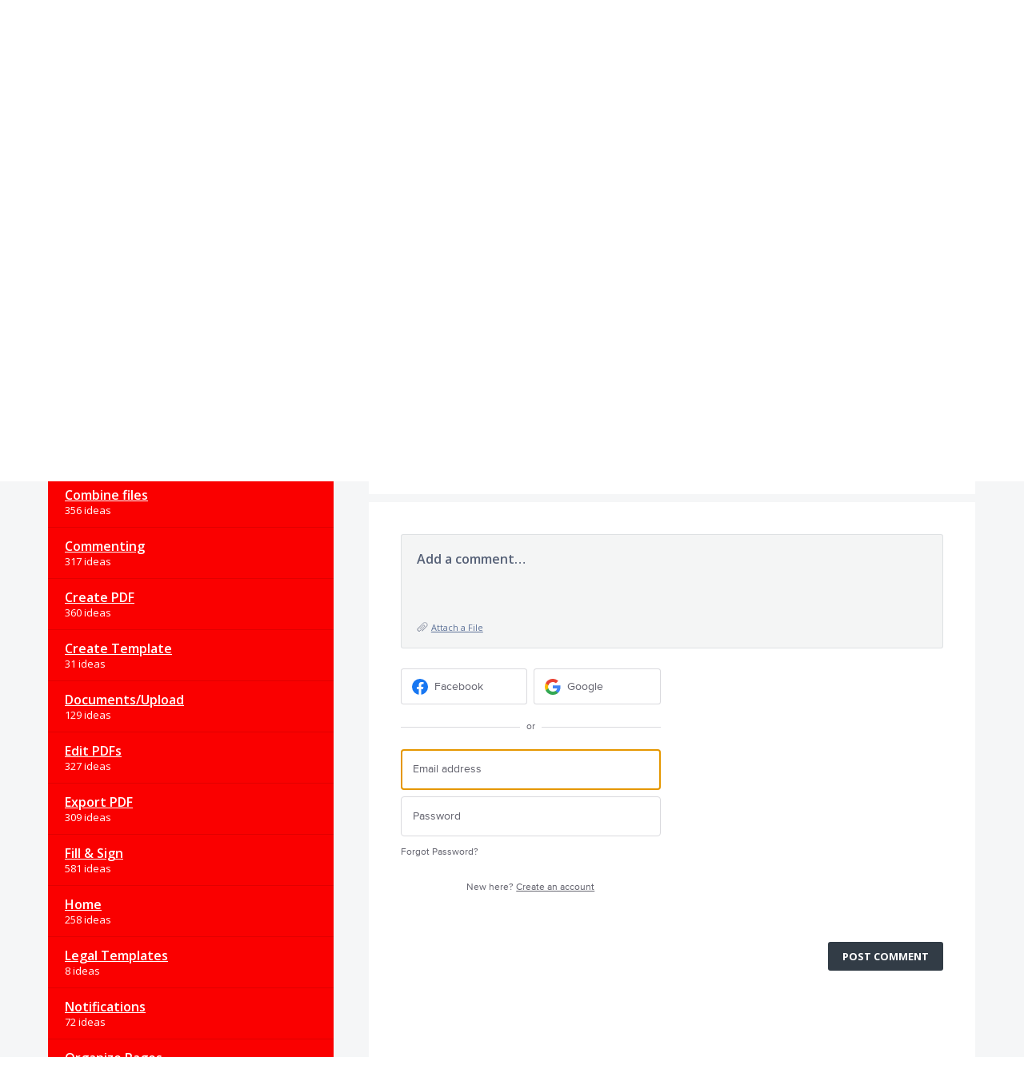

--- FILE ---
content_type: text/html; charset=utf-8
request_url: https://acrobat.uservoice.com/forums/911254-acrobat-web/suggestions/40937071-you-are-making-the-tool-ever-worse
body_size: 13376
content:
<!DOCTYPE html>
<html lang="en" class="ltr site3">
<head><script>(function(w,i,g){w[g]=w[g]||[];if(typeof w[g].push=='function')w[g].push(i)})
(window,'G-0FDHJSJLBY','google_tags_first_party');</script><script async src="/0u78/"></script>
			<script>
				window.dataLayer = window.dataLayer || [];
				function gtag(){dataLayer.push(arguments);}
				gtag('js', new Date());
				gtag('set', 'developer_id.dYzg1YT', true);
				gtag('config', 'G-0FDHJSJLBY');
			</script>
			
  <meta http-equiv="X-UA-Compatible" content="IE=Edge,chrome=1">
  <meta charset="utf-8">
  <title>You are making the tool ever worse! – Share your feedback on Acrobat DC</title>
  <meta name="viewport" content="width=device-width, initial-scale=1">
  <meta name="csrf-param" content="authenticity_token" />
<meta name="csrf-token" content="2LIsH6Z2fHKLjJrwrkgDppSdPAOmjK6kIMq8bO_Vv0VWEngIVh2ALGGjEat12FDTX5eFvkFaHOpPWYns-AljAA" />
    <link rel="canonical" href="https://acrobat.uservoice.com/forums/911254-acrobat-web/suggestions/40937071-you-are-making-the-tool-ever-worse" />

    <script type="text/javascript">
    (function(window) {
      var methods = ['log', 'dir', 'trace'];
      
      if (typeof window.console === 'undefined') {
        window.console = {};
      }
      
      for (var i in methods) {
        if (!(methods[i] in window.console)) {          
          window.console[methods[i]] = function() {};
        }
      }
      
    }(window));    
  </script>

  <script>
    window.UserVoice || (window.UserVoice = []);
  </script>

    <link rel="alternate" type="application/json+oembed" href="https://acrobat.uservoice.com/api/v1/oembed.json?url=https%3A%2F%2Facrobat.uservoice.com%2Fforums%2F911254-acrobat-web%2Fsuggestions%2F40937071-you-are-making-the-tool-ever-worse" title="You are making the tool ever worse!" />
  <link rel="alternate" type="text/xml+oembed" href="https://acrobat.uservoice.com/api/v1/oembed.xml?url=https%3A%2F%2Facrobat.uservoice.com%2Fforums%2F911254-acrobat-web%2Fsuggestions%2F40937071-you-are-making-the-tool-ever-worse" title="You are making the tool ever worse!" />

  <meta property="og:title" content="You are making the tool ever worse!"/>
  <meta property="og:description" content="Put the subject line back in the Share feature!"/>
  <meta property="og:type" content="article"/>
  <meta property="og:url" content="https://acrobat.uservoice.com/forums/911254-acrobat-web/suggestions/40937071-you-are-making-the-tool-ever-worse"/>
  <meta property="og:image" content="https://s3.amazonaws.com/uploads.uservoice.com/logo/design_setting/512968/original/6174381_DC_22_UserVoice_Banner_1000x90-1x.jpg?1668408566"/>
  <meta property="og:site_name" content="Share your feedback on Acrobat DC"/>


  

  <!--[if lt IE 7]>
    <link rel="stylesheet" href="https://assets.uvcdn.com/pkg/clients/site2/ie-6f6256efa8fcab0da2c5c83d6ccddaabe16fdd607b4f9e01ad9efe887b491c11.css" media="screen" />
  <![endif]-->

  <!--[if lt IE 9]>
    <script src="https://assets.uvcdn.com/pkg/clients/site2/lt_IE_9-5d621b8b38991dde7ef0c335fc7cc90426c625e325949517b23be2141b721a05.js"></script>
  <![endif]-->

  <style type="text/css">

  /*
  -----------------------------------------------------------
    Link color
  -----------------------------------------------------------
  */

  .uvCustomLink-color,
  a,
  .uvHelp,
  .uvTabSelect,
  .uvTab-dropdown .uvFieldPlaceholder,
  .uvModule-session .vcard .uvRememberMe a,
  .uvModule-session .uvModuleSection-signin a,
  .uvBreadcrumbs,
  .uvStyle-linkArrow {
    color: #323C46;
  }

  .uvCustomLink-background,
  .uvTab-selected,
  .uvTab-selected .uvFieldSelect,
  .uvPagination .current {
    background-color: #323C46;
  }

  /*
  -----------------------------------------------------------
    Primary color
  -----------------------------------------------------------
  */

  .uvCustomPrimary-color {
    color: #323C46;
  }

  .uvCustomPrimary-background,
  .uvUserBadgeLabel {
    background-color: #323C46;
  }

  /* Utility color classes */
      .color-primary {
        color: #323C46 !important;
      }
      .color-primary-bg {
        background-color: #323C46 !important;
      }
      .color-primary-border {
        border-color: #323C46 !important;
      }
      .color-secondary {
        color: #323C46 !important;
      }
      .color-secondary-bg {
        background-color: #323C46 !important;
      }
      .color-secondary-border {
        border-color: #323C46 !important;
      }
      .color-link {
        color: #323C46 !important;
      }
      .color-link-bg {
        background-color: #323C46 !important;
      }
      .color-link-border {
        border-color: #323C46 !important;
      }
      .color-background {
        color: #323C46 !important;
      }
      .color-background-bg {
        background-color: #323C46 !important;
      }
      .color-background-border {
        border-color: #323C46 !important;
      }

  .uvNavList .uvListItem-forum,
  .uvModule-session .uvUserNav a {
    color: #323C46;
  }

  .uvStyle-button,
  .uv-article-page .uvSidebar .uvModule-helpdesk,
  .uvTab-selected,
  .uvField-votesXXX .uvField-votesXXX-selected,
  .uvField-votesXXX input[type=radio]:checked + label {
    background: #323C46;
  }

  .uvIdeaVoteFormTrigger .uvIdeaVoteFormTriggerState-you_voted,
  .uvList-categories .uvListItem-categoriesTitle,
  .uvList-categories .uvListItem a {
    background: #fa0000;
  }

  .impScoreButton.selected {
    background: #323C46;
  }

  .uvStyle-button.uvIdeaVoteButtons-removevotes,
  .uvPagination a,
  .uvPagination span,
  .uvPagination em,
  .uvPagination .disabled,
  .uvIdeaVoteCount,
  .uvIdeaVoteCount strong,
  .uvIdeaTitle,
  .uvTab:hover,
  .uvTab:active,
  .uvTab:focus,
  .typeset h1,
  .typeset h2,
  .typeset h3,
  .typeset h4,
  .typeset h5,
  .uv-helpdesk-page .uvKbTopicTitle a {
    border-color: #323C46;
  }

  .uv-helpdesk-page .uvKbTopic,
  .uvFaqList, .uvFaq,
  .uvIdea-show,
  .uvForumCreateIdea {
    border-color: #323C46;
  }

  .forum-target:hover .forum-arrow, .forum-arrow::before,
  .forum-target:hover {
    color: #fa0000;
    border-color: #fa0000;
  }

  .uvStyle-button:hover {
    background-color: rgba(50,60,70,0.9);
  }

  .uvList-categories .uvListItem a:hover,
  .uvList-categories .uvListItem a:active,
  .uvList-categories .uvListItem a:focus,
  .uvList-categories .uvListItem.uvListItem-selected a {
    background-color: rgba(250,0,0,0.9);
  }

  .uvBody .forums .forum { border-color: #323C46; }

  .uvTab.uvTab-selected {
    background-color: #323C46!important
  }

  .uvCustomLink-background, .uvTab-selected,
  .uvTab-selected .uvFieldSelect,
  .uvPagination .current {
    background-color: #323C46
  }

  .uvVoter.uvVoterMode-voted .uvIdeaVoteFormTriggerState-you_voted {
    background-color: #fa0000
  }

  .uvUserProfile .uvIdea-list .uvIdeaMeta,
  .uvIdeaVoteBadge .uvIdeaVoteCount,
  .uvPageContainer mark,
  .uvPagination a {
    color: #323C46
  }

  .stroke-primary svg {
    stroke: #323C46!important
  }

  .uvField-idea svg, .uvField-search svg {
    fill: #323C46!important
  }

  .uvCustomBackground-background-site3 {
    background-color: #fa0000;
  }

  /*
  -----------------------------------------------------------
    Background color
  -----------------------------------------------------------
  */

  .uvCustomBackground-color {
    color: #fa0000;
  }

  .uvCustomBackground-background {
    background-color: #fa0000;
  }

  /*
  -----------------------------------------------------------
    Status colors
  -----------------------------------------------------------
  */

  .uvStyle-status-under-review {
    background-color: #5E595E;
    color: #FFF;
  }
  .uvStyle-status-planned {
    background-color: #0C20F5;
    color: #FFF;
  }
  .uvStyle-status-started {
    background-color: #9E7B06;
    color: #FFF;
  }
  .uvStyle-status-resolved {
    background-color: #648F53;
    color: #FFF;
  }
  .uvStyle-status-need-info {
    background-color: #FA0AFA;
    color: #FFF;
  }
  .uvStyle-status-gathering-feedback {
    background-color: #234A99;
    color: #FFF;
  }
  .uvStyle-status-implemented {
    background-color: #00B487;
    color: #FFF;
  }
  .uvStyle-status-declined {
    background-color: #F50A0A;
    color: #FFF;
  }
</style>


  

    <style type="text/css">
      .site3 .uvMastheadWrapper .uvMastheadLogo {
    max-width: 700px !important;
}

@media (min-width: 768px)
.site3 .main-header {
    margin-bottom: 0 !important;
}
.site3 .uvPageTitle {
    margin-bottom: 0 !important;
}

.site3 .main-header {
    margin-top: 16px !important;
}

.site3 .uvModule-message .uvModule-welcome-text {
    margin: 0 0 32px !important;
}

@media (min-width: 576px)
.site3 .uvPageTitle {
    font-size: 42px !important;
    line-height: 50px !important;
}

    </style>

  <link rel="stylesheet" href="/auth-component/uv-auth/uv-auth.css">
<script type="module" src="/auth-component/uv-auth/uv-auth.esm.js"></script>
<script nomodule src="/auth-component/uv-auth/uv-auth.js"></script>

  <script src="https://js.pusher.com/8.3.0/pusher.min.js"></script>
  <script>
    window.UV_PUSHER_APP_KEY = '697328be2c49905dd5c6';
    window.UV_PUSHER_APP_CLUSTER = 'mt1';
  </script>



    <link rel="stylesheet" href="/web-portal-components/static/styles/site3.css">
  <script type="module" src="/web-portal-components/wp-components/wp-components.esm.js"></script>
<script nomodule src="/web-portal-components/wp-components/wp-components.js"></script>

</head>

<body class="uv-primaryColor-dark uv-locale-en uv-direction-ltr uv-forum uv-forum-911254 uv-no-user uv-suggestion-page">
  <a class="show-on-focus uvCustomPrimary-background" href="#start-of-content">Skip to content</a>
  <wp-loading>

  <div id="fb-root"></div>
  <div class="uvPageContainer">

    <header class="uvContainer uvMasthead">
  <div class="uvRow">

    <div class="uvMastheadWrapper">
      
        <a class="uvMastheadHomeLink" href="/" title="Share your feedback on Acrobat DC">
          <img class="uvMastheadLogo" src="https://s3.amazonaws.com/uploads.uservoice.com/logo/design_setting/512968/original/6174381_DC_22_UserVoice_Banner_1000x90-1x.jpg?1668408566" alt="Adobe">
        </a>
      
    </div>

    <div class="uvModule uvModule-session uvAuthModule" aria-live="polite" aria-relevant="additions removals">
  <section class="uvModuleSection uvModuleSection-userbox uvModuleSection-signin">
        <p class="uvStyle-signin">
      New and returning users may <a href="/signin">sign in</a>
        <wp-icon icon="user" class="color-link align-text-bottom"></wp-icon>
    </p>

    
<uv-auth
  id="uv-signin-4201"
  class=""
  locale="en"
  
  
  social-first
  data-type="StandaloneSignin"
  data-options="{&quot;subclass&quot;:&quot;StandaloneSignin&quot;,&quot;show_login&quot;:true,&quot;header&quot;:&quot;\u003ch2\u003eWe&#39;re glad you&#39;re here\u003c/h2\u003e\u003cp\u003ePlease sign in to leave feedback\u003c/p\u003e&quot;}"
  
  
>
  <h2>We're glad you're here</h2><p>Please sign in to leave feedback</p>
</uv-auth>
<script type="text/javascript">
  var uvAuthElement = document.getElementById("uv-signin-4201");
  uvAuthElement.subdomainSettings = {"disable_uservoice_auth":false,"password_auth_required":true,"auth_providers":[{"preset_name":"facebook","url":"https://graph.facebook.com/oauth/authorize?client_id=1951193478523856\u0026redirect_uri=https%3A%2F%2Fauth.uservoice.com%2Ffacebook\u0026scope=email\u0026display=popup\u0026state=496015","button_label":"Facebook"},{"preset_name":"google","url":"https://auth.uservoice.com/google/496015","button_label":"Google"}],"logo_path":"/logo/logo/design_setting/512968/original/6174381_DC_22_UserVoice_Banner_1000x90-1x.jpg","form_text":{"loading":"Loading","cancel":"Cancel","region_label":"Sign in to UserVoice","email_label":"Email address","email_placeholder":"Email address","password_label":"Password","password_placeholder":"Password","name_label":"Display name (optional)","name_placeholder":"Your name","tos_checkbox_label_html":"I agree to the \u003ca href=\"/tos\" target=\"_blank\" rel=\"external\" title=\"Opens in new window\" class=\"color-link\"\u003eterms of service\u003c/a\u003e","tos_checkbox_title":"Terms of Service","gdpr_checkbox_label":"I agree to the storage of my email address, name, and IP address. This information and any feedback I provide may be used to inform product decisions and to notify me about product updates. (You can opt-out at any time.)","gdpr_checkbox_title":"Required Consent","remember_me_checkbox_label":"Remember me","remember_me_checkbox_title":"Remember Me","show_more_label":"Show more login options","show_less_label":"Show fewer login options","submit_signin_label":"Sign in","submit_create_label":"Sign up","email_invalid_error":"Please enter a valid email address.","password_required_error":"Please enter your password.","terms_invalid_error":"You must accept the terms to continue.","generic_error":"Something went wrong!","browser_error":"Cookie access is needed in order to sign you in. Please update your privacy settings to enable cross-site tracking or try using a different browser.","permissions_error":"You do not have the necessary permissions to access this content.","not_signed_in_error":"Sign in required to continue","success_heading":"Hooray!","success_message":"You're in, getting your page ready.","create_password_placeholder":"Create Password","verify_email_label":"Verify Email","set_password_label":"Set Password","verify_email_reset_pw_helper_text":"We need to verify your email first before resetting your password","verify_email_create_account_helper_text":"We need to verify your email first before creating your account","set_password_title":"Set a new password","first_things_first_title":"First things first!","confirm_password_placeholder":"Confirm Password","confirm_password_label":"Confirm Password","create_account_label":"Create Account","create_account_title":"Let's create your account!","password_invalid_error":"Please enter a valid password.","password_match_error":"Passwords must match.","change_password_label":"Change Password","go_to_login_label":"Go to login","go_to_settings_label":"Go to settings","current_password_placeholder":"Current Password","password_character_minimum":"Password needs at least 8 characters","password_upper_lower_case_required":"It must have at least one lower and one upper case character","password_symbol_required":"It needs at least one symbol ($, !, @, _, *, etc)","password_number_required":"Password must include one number or more","reset_password_label":"Reset Password","new_password_label":"New Password","password_in_email_error":"Your password cannot appear in your email address.","email_in_password_error":"Your email address cannot appear in your password.","username_in_password_error":"Your email username cannot appear in your password.","need_account_prompt":"New here?","need_account_cta":"Create an account","forgot_password":"Forgot Password?","confirm_email_header":"Check your email","confirm_email_body":"Confirm your email using the link sent to","confirm_email_footer":"Keep this box open and come back once you're done!","or":"or"}};
</script>
<div class="uvSignin-uv-auth">
  <div class="uvField uvField-logged_in uvField-first">
    <span>
      Signed in as <span class="logged_in_as"></span>
      (<a href="/logout">Sign out</a>)
    </span>
  </div>
</div>

      <div class="uvFormFlash uvFormFlash-error" tabindex="0">
    <div class="uvFormFlashMessage"></div>
    <a class="uvFormFlashClose" href="#close">Close</a>
  </div>

  <div class="uvFormFlash uvFormFlash-info" tabindex="0">
    <div class="uvFormFlashMessage"></div>
    <a class="uvFormFlashClose" href="#close">Close</a>
  </div>

  </section>
</div>


  </div>
</header>

    





  <div class="uvRow">
    <header class="uvPageHeader">
  
  <div class="uvBreadcrumbs">
    <a href="/forums/911254-acrobat-web">&larr; Acrobat Web</a>
  </div>
  <h1 class="uvPageTitle">Feedback for Document Cloud Web</h1>

  
</header>

  </div>

<div class="uvContainer uvBody">
  <div class="uvForumsBackground uvSoftGrayBackground"></div>
  <div class="uvRow ">
    <div class="uvCol-4 uvSidebar uvForumSidebar ">
        <div class="uvModule uvModule-topSidebar">
    <!--Commenting out the whole section-->
<!--

<div style = "font-size: large"> <b> Become an Acrobat Insider </b> </div>

<div style= "line-height: 140%">
<br/>
<p> Help shape the future of Acrobat. </p>
<p>Join the <b> Adobe Document Cloud and Acrobat beta</b> to get early access, try our “yet to be released” features and give us feedback. Let us know if you are interested by filling up this <b> <a href="https://adobe.allegiancetech.com/cgi-bin/qwebcorporate.dll?idx=U7E4S8"> short form. </a> </b> </p>


<br/>
</div>

-->
  </div>

  
    <div class="uvModule uvModule-feedback">
      <header class="uvModuleHeader" style="display: none;">
        <h1 class="uvCustomPrimary-color"><span class="uvModuleTriggerTwirl"></span> Feedback</h1>
      </header>


      <section class="uvModuleSection uvModuleSection-categories">
          <h2 class="uvModuleSectionHeader uvCustomPrimary-color">
            <span class="uvHeader-previousForum">
              <a href="/forums/911254-acrobat-web">Acrobat Web</a>: 
            </span>
              <a href="/forums/911254-acrobat-web/suggestions/40937071-you-are-making-the-tool-ever-worse?category_id=339475">
                Share files
              </a>
            </a>
          </h2>
        <h3 class="sr-only">Categories</h3>
        <ul class="uvList uvList-categories" aria-label="Categories">
            <li class="uvListItem uvListItem-categoriesTitle" aria-hidden="true" focusable="false">CATEGORIES</li>
          <li class="uvListItem " >
            <a href="/forums/911254-acrobat-web">All ideas</a>
          </li>
          <li class="uvListItem uvForumFilter-user">
            <a href="/forums/911254-acrobat-web/filters/my_feedback">My feedback</a>
          </li>
            <li class="uvListItem uvListItem-category " >
              <a href="/forums/911254-acrobat-web?category_id=506174" title="View all ideas in category AI Assistant">AI Assistant</a>
                <span class="uvListItemFooter uvStyle-count">120 ideas</span>
            </li>
            <li class="uvListItem uvListItem-category " >
              <a href="/forums/911254-acrobat-web?category_id=339445" title="View all ideas in category Combine files">Combine files</a>
                <span class="uvListItemFooter uvStyle-count">356 ideas</span>
            </li>
            <li class="uvListItem uvListItem-category " >
              <a href="/forums/911254-acrobat-web?category_id=339448" title="View all ideas in category Commenting">Commenting</a>
                <span class="uvListItemFooter uvStyle-count">317 ideas</span>
            </li>
            <li class="uvListItem uvListItem-category " >
              <a href="/forums/911254-acrobat-web?category_id=339451" title="View all ideas in category Create PDF">Create PDF</a>
                <span class="uvListItemFooter uvStyle-count">360 ideas</span>
            </li>
            <li class="uvListItem uvListItem-category " >
              <a href="/forums/911254-acrobat-web?category_id=455191" title="View all ideas in category Create Template">Create Template</a>
                <span class="uvListItemFooter uvStyle-count">31 ideas</span>
            </li>
            <li class="uvListItem uvListItem-category " >
              <a href="/forums/911254-acrobat-web?category_id=452533" title="View all ideas in category Documents/Upload">Documents/Upload</a>
                <span class="uvListItemFooter uvStyle-count">129 ideas</span>
            </li>
            <li class="uvListItem uvListItem-category " >
              <a href="/forums/911254-acrobat-web?category_id=399484" title="View all ideas in category Edit PDFs">Edit PDFs</a>
                <span class="uvListItemFooter uvStyle-count">327 ideas</span>
            </li>
            <li class="uvListItem uvListItem-category " >
              <a href="/forums/911254-acrobat-web?category_id=339454" title="View all ideas in category Export PDF">Export PDF</a>
                <span class="uvListItemFooter uvStyle-count">309 ideas</span>
            </li>
            <li class="uvListItem uvListItem-category " >
              <a href="/forums/911254-acrobat-web?category_id=339457" title="View all ideas in category Fill &amp; Sign">Fill &amp; Sign</a>
                <span class="uvListItemFooter uvStyle-count">581 ideas</span>
            </li>
            <li class="uvListItem uvListItem-category " >
              <a href="/forums/911254-acrobat-web?category_id=339460" title="View all ideas in category Home">Home</a>
                <span class="uvListItemFooter uvStyle-count">258 ideas</span>
            </li>
            <li class="uvListItem uvListItem-category " >
              <a href="/forums/911254-acrobat-web?category_id=475273" title="View all ideas in category Legal Templates">Legal Templates</a>
                <span class="uvListItemFooter uvStyle-count">8 ideas</span>
            </li>
            <li class="uvListItem uvListItem-category " >
              <a href="/forums/911254-acrobat-web?category_id=339463" title="View all ideas in category Notifications">Notifications</a>
                <span class="uvListItemFooter uvStyle-count">72 ideas</span>
            </li>
            <li class="uvListItem uvListItem-category " >
              <a href="/forums/911254-acrobat-web?category_id=339466" title="View all ideas in category Organize Pages">Organize Pages</a>
                <span class="uvListItemFooter uvStyle-count">106 ideas</span>
            </li>
            <li class="uvListItem uvListItem-category " >
              <a href="/forums/911254-acrobat-web?category_id=339484" title="View all ideas in category Other">Other</a>
                <span class="uvListItemFooter uvStyle-count">1217 ideas</span>
            </li>
            <li class="uvListItem uvListItem-category " >
              <a href="/forums/911254-acrobat-web?category_id=346867" title="View all ideas in category Reviews">Reviews</a>
                <span class="uvListItemFooter uvStyle-count">149 ideas</span>
            </li>
            <li class="uvListItem uvListItem-category " >
              <a href="/forums/911254-acrobat-web?category_id=339469" title="View all ideas in category Search">Search</a>
                <span class="uvListItemFooter uvStyle-count">78 ideas</span>
            </li>
            <li class="uvListItem uvListItem-category " >
              <a href="/forums/911254-acrobat-web?category_id=339472" title="View all ideas in category Send for Signature">Send for Signature</a>
                <span class="uvListItemFooter uvStyle-count">728 ideas</span>
            </li>
            <li class="uvListItem uvListItem-category uvListItem-selected" aria-current=&quot;page&quot;>
              <a href="/forums/911254-acrobat-web?category_id=339475" title="View all ideas in category Share files">Share files</a>
                <span class="uvListItemFooter uvStyle-count">217 ideas</span>
            </li>
            <li class="uvListItem uvListItem-category " >
              <a href="/forums/911254-acrobat-web?category_id=448018" title="View all ideas in category Subscription">Subscription</a>
                <span class="uvListItemFooter uvStyle-count">364 ideas</span>
            </li>
            <li class="uvListItem uvListItem-category " >
              <a href="/forums/911254-acrobat-web?category_id=339478" title="View all ideas in category Upload and Organize files">Upload and Organize files</a>
                <span class="uvListItemFooter uvStyle-count">136 ideas</span>
            </li>
            <li class="uvListItem uvListItem-category " >
              <a href="/forums/911254-acrobat-web?category_id=339481" title="View all ideas in category View PDF files">View PDF files</a>
                <span class="uvListItemFooter uvStyle-count">257 ideas</span>
            </li>
            <li class="uvListItem uvListItem-category " >
              <a href="/forums/911254-acrobat-web?category_id=399487" title="View all ideas in category View/Edit MS Office files">View/Edit MS Office files</a>
                <span class="uvListItemFooter uvStyle-count">25 ideas</span>
            </li>
        </ul>
      </section>
    </div>




<div class="uvModule uvModule-mainSidebar">

  <header class="uvModuleHeader hide">
    <!-- Header should be present for screenreaders, but hidden, we need an accessible class for this -->
    <h1 class="forum-title hidden">
        <span class="uvModuleTriggerTwirl"></span> JUMP TO ANOTHER FORUM
    </h1>
    <!-- end -->
  </header>

  <section class="uvModuleSection uvModuleSection-search">
    <form action="/api/v1/search?weight_minimum=40&lang=en">
      <div class="uvField uvField-search uvSidebarSearch">
        <label class="uvFieldInner" for="combined_search_sidebar">
        <!-- this should be a search for knowledgebase and helpdesk. -->
          <span class="uvFieldPlaceholder">Search</span>
          <input class="uvFieldText" name="query" type="text" id="combined_search_sidebar" role="combobox" aria-autocomplete="list" aria-controls="uv-idea-searchResults" aria-expanded="false"/>

          <script type="text/x-jquery-tmpl" id="uvSearch-template-articles">
            <h4 class="uvNavListItemSubtitle">${total_articles} {{if total_articles > 1}}articles{{else}}article{{/if}}</h4>
            <ul class="uvList uvList-searchResults">
              {{each(i, article) articles}}
                <li class="uvListItem uvListItem-searchResult" data-search-weight="${article.weight}">
                  <a href="${article.path}">${article.question}</a>
                </li>
              {{/each}}
            </ul>
            {{if more_articles}}
              <p class="uvSearch-more-results"><a href="/search?filter=articles&query=${response_data.query}">More articles &rarr;</a></p>
            {{/if}}
          </script>

          <script type="text/x-jquery-tmpl" id="uvSearch-template-ideas">
            <h4 id="uvSearch-results-label" class="uvNavListItemSubtitle">${total_suggestions} {{if total_suggestions > 1}}ideas{{else}}idea{{/if}}</h4>
            <ul id="uv-idea-searchResults" class="uvList uvList-searchResults" aria-labledby="uvSearch-results-label">
              {{each(i, idea) suggestions}}
                <li class="uvListItem uvListItem-searchResult" data-search-weight="${idea.weight}" role="option">
                {{if idea.status && idea.status.name}}
                  <em class="uvStyle-status uvStyle-status-${idea.status.key}"
                      title="This idea is ${idea.status.name} ${$.tmplHelpers.toLocalDate(idea.updated_at, '- updated %date%')}">${idea.status.name}</em>
                {{/if}}
                  <a href="${idea.path}" tabindex="-1">
                    ${idea.title}
                  </a>
                </li>
              {{/each}}
            </ul>
            {{if more_suggestions}}
              <p class="uvSearch-more-results"><a href="/search?filter=ideas&query=${response_data.query}">More ideas &rarr;</a></p>
            {{/if}}
          </script>

          <script type="text/x-jquery-tmpl" id="uvSearch-template-title">
            {{if searching}}
              Searching&hellip;
            {{else}}
              <a href="/search?filter=merged&query=${query}">Search results</a>
            {{/if}}
          </script>
        </label>
          <button class="uvFieldButton uvStyle-button" type="submit">
            <wp-icon icon="search-site3" size="large" class="search-icon" aria-hidden="true" tabindex="-1" focusable="false"></wp-icon>
            <span class="uvFieldButtonImage-sidebar">Search</span>
          </button>
        <div class="uvFieldEtc uvFieldEtc-thinking">(thinking…)</div>
        <button type="reset" class="uvFieldEtc uvFieldEtc-reset">Reset</button>
      </div>
    </form>
    <ul class="uvNavList">
      <li class="uvNavListItem uvNavListItem-search uvSearch-results-container" style="display: none;">
        <h2 class="uvNavListItemTitle uvSearch-results-title uvCustomPrimary-color" aria-live="polite">
          Searching&hellip;
        </h2>
        <div id="uvSearch-results-ideas" class="uvSearchResults uvSearchResults-ideas" role="listbox"></div>
        <p class="uvNoResults" aria-live="polite">No results.</p>
        <a href="/forums/911254-acrobat-web" class="uvSearch-results-clear">Clear search results</a>
      </li>
    </ul>
  </section>

  <section class="uvModuleSection">
    <ul class="uvNavList">


        <li class="uvNavListItem uvNavListItem-feedback" >
          <ul class="uvList uvList-forums" data-tmpl="sidebarForumsTmpl">
              <li class="uvListItem uvListItem-forum uvListItem-forum-590923" >
                <a href="/forums/590923-acrobat-for-windows-and-mac" title="View all ideas in Acrobat for Windows and Mac" class="uvCustomLink-color">
                  Acrobat for Windows and Mac
                </a>
                  <span class="uvStyle-count">
                    13,738
                    <span class="uvStyle-count-label">
                       ideas
                    </span>
                  </span>
              </li>
              <li class="uvListItem uvListItem-forum uvListItem-forum-595576" >
                <a href="/forums/595576-acrobat-reader-for-android" title="View all ideas in Acrobat Reader for Android" class="uvCustomLink-color">
                  Acrobat Reader for Android
                </a>
                  <span class="uvStyle-count">
                    3,802
                    <span class="uvStyle-count-label">
                       ideas
                    </span>
                  </span>
              </li>
              <li class="uvListItem uvListItem-forum uvListItem-forum-914680" >
                <a href="/forums/914680-acrobat-reader-for-ios" title="View all ideas in Acrobat Reader for iOS" class="uvCustomLink-color">
                  Acrobat Reader for iOS
                </a>
                  <span class="uvStyle-count">
                    1,879
                    <span class="uvStyle-count-label">
                       ideas
                    </span>
                  </span>
              </li>
              <li class="uvListItem uvListItem-forum uvListItem-forum-926812" >
                <a href="/forums/926812-acrobat-reader-for-windows-and-mac" title="View all ideas in Acrobat Reader for Windows and Mac" class="uvCustomLink-color">
                  Acrobat Reader for Windows and Mac
                </a>
                  <span class="uvStyle-count">
                    2,725
                    <span class="uvStyle-count-label">
                       ideas
                    </span>
                  </span>
              </li>
              <li class="uvListItem uvListItem-forum uvListItem-forum-911254 uvListItem-selected" aria-current=&quot;page&quot;>
                <a href="/forums/911254-acrobat-web" title="View all ideas in Acrobat Web" class="uvCustomLink-color">
                  Acrobat Web
                </a>
                  <span class="uvStyle-count">
                    6,157
                    <span class="uvStyle-count-label">
                       ideas
                    </span>
                  </span>
              </li>
              <li class="uvListItem uvListItem-forum uvListItem-forum-935259" >
                <a href="/forums/935259-acrobat-web-beta-internal" title="View all ideas in Acrobat Web Beta [Internal]" class="uvCustomLink-color">
                  Acrobat Web Beta [Internal]
                </a>
                  <span class="uvStyle-count">
                    196
                    <span class="uvStyle-count-label">
                       ideas
                    </span>
                  </span>
              </li>
              <li class="uvListItem uvListItem-forum uvListItem-forum-928792" >
                <a href="/forums/928792-adobe-acrobat-for-box" title="View all ideas in Adobe Acrobat for Box" class="uvCustomLink-color">
                  Adobe Acrobat for Box
                </a>
                  <span class="uvStyle-count">
                    164
                    <span class="uvStyle-count-label">
                       ideas
                    </span>
                  </span>
              </li>
              <li class="uvListItem uvListItem-forum uvListItem-forum-924628" >
                <a href="/forums/924628-adobe-acrobat-for-google-drive" title="View all ideas in Adobe Acrobat for Google Drive" class="uvCustomLink-color">
                  Adobe Acrobat for Google Drive
                </a>
                  <span class="uvStyle-count">
                    933
                    <span class="uvStyle-count-label">
                       ideas
                    </span>
                  </span>
              </li>
              <li class="uvListItem uvListItem-forum uvListItem-forum-958553" >
                <a href="/forums/958553-adobe-acrobat-for-microsoft-outlook" title="View all ideas in Adobe Acrobat for Microsoft Outlook" class="uvCustomLink-color">
                  Adobe Acrobat for Microsoft Outlook
                </a>
                  <span class="uvStyle-count">
                    105
                    <span class="uvStyle-count-label">
                       ideas
                    </span>
                  </span>
              </li>
              <li class="uvListItem uvListItem-forum uvListItem-forum-926557" >
                <a href="/forums/926557-adobe-acrobat-for-sharepoint-onedrive" title="View all ideas in Adobe Acrobat for SharePoint/OneDrive" class="uvCustomLink-color">
                  Adobe Acrobat for SharePoint/OneDrive
                </a>
                  <span class="uvStyle-count">
                    241
                    <span class="uvStyle-count-label">
                       ideas
                    </span>
                  </span>
              </li>
              <li class="uvListItem uvListItem-forum uvListItem-forum-932653" >
                <a href="/forums/932653-adobe-acrobat-for-teams" title="View all ideas in Adobe Acrobat for Teams" class="uvCustomLink-color">
                  Adobe Acrobat for Teams
                </a>
                  <span class="uvStyle-count">
                    458
                    <span class="uvStyle-count-label">
                       ideas
                    </span>
                  </span>
              </li>
              <li class="uvListItem uvListItem-forum uvListItem-forum-931921" >
                <a href="/forums/931921-adobe-acrobat-in-browsers" title="View all ideas in Adobe Acrobat in Browsers" class="uvCustomLink-color">
                  Adobe Acrobat in Browsers
                </a>
                  <span class="uvStyle-count">
                    2,704
                    <span class="uvStyle-count-label">
                       ideas
                    </span>
                  </span>
              </li>
          </ul>
        </li>



    </ul>
  </section>

</div>


    </div>
    <div class="uvCol-last uvCol-8">
      <div id="start-of-content" tabindex="-1"></div>

      <!-- Idea -->


        <article class="uvIdea uvIdea-show color-link-border">
          <div class="uvIdeaHeader">
  <h1 class="uvIdeaTitle color-link">
    
      You are making the tool ever worse!
  </h1>
    <div class="uvIdeaDescription typeset">
      
        <div class="typeset"><p>Put the subject line back in the Share feature!</p>
</div>
    </div>
  
</div>

          <div class="uvIdeaVoteBadge">
              <div class="uvIdeaVoteCount" data-id="40937071">
                <strong>1</strong>
                <span> vote</span>
              </div>
            


<div uvSuggestionId="40937071" class="uvVoter uvVoter-logged_out uvVoterMode-voteable uvVoterStatus-open uvVoteLimit-unlimited" data-closed-reason="">
  <form novalidate class="uvIdeaVoteForm" onsubmit="return false;" method="post" action="" data-forum_id="911254" data-suggestion_id="40937071" >
    <input type="hidden" name="channel" value="portal"></input>
    <!-- Update to show number of votes cast -->
    <span class="uvIdeaVoteFormTrigger">
      <button class="uvIdeaVoteFormTriggerState-no_votes uvStyle-button">Vote</button>
      <button class="uvIdeaVoteFormTriggerState-you_voted uvStyle-button uvStyle-button-selected" id="uvIdeaVoteFormTriggerState-you_voted-40937071" data-singular="Voted!" data-plural="Voted!"></button>
      <button class="uvIdeaVoteFormTriggerState-out_of_votes uvStyle-button uvStyle-button-disabled uvTip" disabled title="You're out of votes">Vote</button>
      <button class="uvIdeaVoteFormTriggerState-voting_closed uvStyle-button uvStyle-button-disabled uvTip" disabled title="Voting has closed">Vote</button>

        <input type="hidden" name="to" value="1"></input>
    </span>
    <!--- end -->

    <div class="uvIdeaVoteFormToggle">
      <fieldset class="uvIdeaVoteFormFieldset">
        <div class="uvVoterSigninArea">
          
<uv-auth
  id="uv-signin-3942"
  class=""
  locale="en"
  mode=inline
  
  social-first
  data-type=""
  data-options="{&quot;display_logged_in&quot;:&quot;hidden&quot;,&quot;social_auth_only&quot;:false,&quot;custom_signin&quot;:true,&quot;inline_form_mode&quot;:true,&quot;show_login&quot;:true,&quot;header&quot;:&quot;\u003ch2\u003eWe&#39;re glad you&#39;re here\u003c/h2\u003e\u003cp\u003ePlease sign in to leave feedback\u003c/p\u003e&quot;}"
  
  
>
  <h2>We're glad you're here</h2><p>Please sign in to leave feedback</p>
</uv-auth>
<script type="text/javascript">
  var uvAuthElement = document.getElementById("uv-signin-3942");
  uvAuthElement.subdomainSettings = {"disable_uservoice_auth":false,"password_auth_required":true,"auth_providers":[{"preset_name":"facebook","url":"https://graph.facebook.com/oauth/authorize?client_id=1951193478523856\u0026redirect_uri=https%3A%2F%2Fauth.uservoice.com%2Ffacebook\u0026scope=email\u0026display=popup\u0026state=496015","button_label":"Facebook"},{"preset_name":"google","url":"https://auth.uservoice.com/google/496015","button_label":"Google"}],"logo_path":"/logo/logo/design_setting/512968/original/6174381_DC_22_UserVoice_Banner_1000x90-1x.jpg","form_text":{"loading":"Loading","cancel":"Cancel","region_label":"Sign in to UserVoice","email_label":"Email address","email_placeholder":"Email address","password_label":"Password","password_placeholder":"Password","name_label":"Display name (optional)","name_placeholder":"Your name","tos_checkbox_label_html":"I agree to the \u003ca href=\"/tos\" target=\"_blank\" rel=\"external\" title=\"Opens in new window\" class=\"color-link\"\u003eterms of service\u003c/a\u003e","tos_checkbox_title":"Terms of Service","gdpr_checkbox_label":"I agree to the storage of my email address, name, and IP address. This information and any feedback I provide may be used to inform product decisions and to notify me about product updates. (You can opt-out at any time.)","gdpr_checkbox_title":"Required Consent","remember_me_checkbox_label":"Remember me","remember_me_checkbox_title":"Remember Me","show_more_label":"Show more login options","show_less_label":"Show fewer login options","submit_signin_label":"Sign in","submit_create_label":"Sign up","email_invalid_error":"Please enter a valid email address.","password_required_error":"Please enter your password.","terms_invalid_error":"You must accept the terms to continue.","generic_error":"Something went wrong!","browser_error":"Cookie access is needed in order to sign you in. Please update your privacy settings to enable cross-site tracking or try using a different browser.","permissions_error":"You do not have the necessary permissions to access this content.","not_signed_in_error":"Sign in required to continue","success_heading":"Hooray!","success_message":"You're in, getting your page ready.","create_password_placeholder":"Create Password","verify_email_label":"Verify Email","set_password_label":"Set Password","verify_email_reset_pw_helper_text":"We need to verify your email first before resetting your password","verify_email_create_account_helper_text":"We need to verify your email first before creating your account","set_password_title":"Set a new password","first_things_first_title":"First things first!","confirm_password_placeholder":"Confirm Password","confirm_password_label":"Confirm Password","create_account_label":"Create Account","create_account_title":"Let's create your account!","password_invalid_error":"Please enter a valid password.","password_match_error":"Passwords must match.","change_password_label":"Change Password","go_to_login_label":"Go to login","go_to_settings_label":"Go to settings","current_password_placeholder":"Current Password","password_character_minimum":"Password needs at least 8 characters","password_upper_lower_case_required":"It must have at least one lower and one upper case character","password_symbol_required":"It needs at least one symbol ($, !, @, _, *, etc)","password_number_required":"Password must include one number or more","reset_password_label":"Reset Password","new_password_label":"New Password","password_in_email_error":"Your password cannot appear in your email address.","email_in_password_error":"Your email address cannot appear in your password.","username_in_password_error":"Your email username cannot appear in your password.","need_account_prompt":"New here?","need_account_cta":"Create an account","forgot_password":"Forgot Password?","confirm_email_header":"Check your email","confirm_email_body":"Confirm your email using the link sent to","confirm_email_footer":"Keep this box open and come back once you're done!","or":"or"}};
</script>
<div class="uvSignin-uv-auth">
  <div class="uvField uvField-logged_in uvField-first">
    <span>
      Signed in as <span class="logged_in_as"></span>
      (<a href="/logout">Sign out</a>)
    </span>
  </div>
</div>

            <div class="uvFormFlash uvFormFlash-error" tabindex="0">
    <div class="uvFormFlashMessage"></div>
    <a class="uvFormFlashClose" href="#close">Close</a>
  </div>

  <div class="uvFormFlash uvFormFlash-info" tabindex="0">
    <div class="uvFormFlashMessage"></div>
    <a class="uvFormFlashClose" href="#close">Close</a>
  </div>

            <div class="uvIdeaVoteButtons">
      <div class="submit_region auth-only">
        <button class="uvIdeaVoteButton uvFieldEtc-submit-button uvStyle-button" type="submit"
        value="subscribe" name="subscribe">Vote</button>
        <p style="margin-bottom: 0.5em">We’ll send you updates on this idea</p>
      </div>
  </div>

        </div>
      </fieldset>
    </div>
  </form>
</div>

          </div>


          <section class="uvIdeaSuggestors">
  <div class="uvUserAction uvUserAction-suggestIdea ">
    <div class="uvUserActionHeader">
      <span class="vcard"><a class="url" href="/users/891250441-robert-grant"><span class="uvUserBadge"><img class="uvUserBadgePhoto photo" height="40" width="40" alt="" src="https://secure.gravatar.com/avatar/7e6746d2053b8f0ed59766e7ad574c8e?size=40&default=https%3A%2F%2Fassets.uvcdn.com%2Fpkg%2Fadmin%2Ficons%2Fuser_70-6bcf9e08938533adb9bac95c3e487cb2a6d4a32f890ca6fdc82e3072e0ea0368.png" /></span><span class="fn uvCustomLink-color">Robert Grant</span>
    </a></span>
 shared this idea
      <span class="uvStyle-meta">
        <span class="uvStyle-separator">&nbsp;&middot;&nbsp;</span>
        <time datetime="2020-07-17" pubdate>Jul 17, 2020</time>
          <span class="uvUserWithId-none-891250441">
            <span class="uvStyle-separator">&nbsp;&middot;&nbsp;</span>
            <a class="uvAnonymousOnly uvStyle-link" href="/site/signin?lang=en">Report…</a><button class="uvFlagObject uvUserOnly uvUserOnly-inline uvStyle-link" data-success="Reported" data-url="/api/v1/forums/911254-acrobat-web/suggestions/40937071-you-are-making-the-tool-ever-worse/flags?code=inappropriate" type="button">Report…</button>
          </span>
        <span class="uvUserWithId-inline-891250441" style="display:none">
            <span class="uvStyle-separator">&nbsp;&middot;&nbsp;</span>
            <a class="uvSuggestion-edit" title="Edit idea You are making the tool ever worse!" href="/forums/911254-acrobat-web/suggestions/40937071-you-are-making-the-tool-ever-worse?edit=1">Edit…</a>
          <span class="uvStyle-separator">&nbsp;&middot;&nbsp;</span>
          <a class="uvSuggestion-dissociate" rel="nofollow noopener noreferrer" title="Delete idea You are making the tool ever worse!" data-supporters-count="1" data-redirect-to="/forums/911254-acrobat-web" data-url="/api/v1/forums/911254-acrobat-web/suggestions/40937071-you-are-making-the-tool-ever-worse/dissociate" href="#">Delete…</a>
        </span>
        <span class="uvStyle-separator uvAdminOnly uvAdminOnly-inline">&nbsp;&middot;&nbsp;</span>
        <a rel="nofollow noopener noreferrer" class="uvAdminOnly uvAdminOnly-inline" data-iframe-target="_blank" href="/admin/v3/ideas/40937071/">Admin &rarr;</a>
      </span>
    </div>
  </div>
</section>


            <div class="uvScorer uvScorer-logged_out">
  <form novalidate class="uvIdeaScoreForm importScoreBorderTop" onsubmit="return false;" method="post" action="" data-forum_id="911254" data-suggestion_id="40937071" data-importance_score="" data-importance_score_id="">
    <fieldset class="impScoreButtonContainer" aria-labelledby="importance_score_40937071">
      <legend id="importance_score_40937071">How important is this to you?</legend>
      <div class="impScoreButtonGroup" data-name="importance-score-button-group-40937071">
        <button disabled class="impScoreButton" type="submit" id="importance-1-40937071" tabindex="0" name="importance_score_value" value="1">
          Not at all
            <span class="tooltiptext">You must login first!</span>
        </button>
        <button disabled class="impScoreButton" type="submit" id="importance-2-40937071" tabindex="0" name="importance_score_value" value="2">
          Important
            <span class="tooltiptext">You must login first!</span>
        </button>
        <button disabled class="impScoreButton" type="submit" id="importance-3-40937071" tabindex="0" name="importance_score_value" value="3">
          Critical
            <span class="tooltiptext">You must login first!</span>
        </button>
        <input data-name="importance-score-40937071" type="hidden" name="importance_score" value=""></input>
        <input data-name="importance-score-id-40937071" type="hidden" name="importance_score_id" value=""></input>
        <input type="hidden" name="channel" value="portal"></input>
      </div>
    </fieldset>

      <div class="scoreNotificationContainer">
        <h6 aria-live="polite" role="status" hidden class="scoreNotification-site3"></h6>
      </div>

    <div class="uvIdeaScoreFormToggle">
      <fieldset class="uvIdeaScoreFormFieldset">
        <div class="uvScorerSigninArea">
          
<uv-auth
  id="uv-signin-4235"
  class=""
  locale="en"
  mode=inline
  
  social-first
  data-type=""
  data-options="{&quot;display_logged_in&quot;:&quot;hidden&quot;,&quot;social_auth_only&quot;:false,&quot;custom_signin&quot;:true,&quot;inline_form_mode&quot;:true,&quot;show_login&quot;:true,&quot;header&quot;:&quot;\u003ch2\u003eWe&#39;re glad you&#39;re here\u003c/h2\u003e\u003cp\u003ePlease sign in to leave feedback\u003c/p\u003e&quot;}"
  
  
>
  <h2>We're glad you're here</h2><p>Please sign in to leave feedback</p>
</uv-auth>
<script type="text/javascript">
  var uvAuthElement = document.getElementById("uv-signin-4235");
  uvAuthElement.subdomainSettings = {"disable_uservoice_auth":false,"password_auth_required":true,"auth_providers":[{"preset_name":"facebook","url":"https://graph.facebook.com/oauth/authorize?client_id=1951193478523856\u0026redirect_uri=https%3A%2F%2Fauth.uservoice.com%2Ffacebook\u0026scope=email\u0026display=popup\u0026state=496015","button_label":"Facebook"},{"preset_name":"google","url":"https://auth.uservoice.com/google/496015","button_label":"Google"}],"logo_path":"/logo/logo/design_setting/512968/original/6174381_DC_22_UserVoice_Banner_1000x90-1x.jpg","form_text":{"loading":"Loading","cancel":"Cancel","region_label":"Sign in to UserVoice","email_label":"Email address","email_placeholder":"Email address","password_label":"Password","password_placeholder":"Password","name_label":"Display name (optional)","name_placeholder":"Your name","tos_checkbox_label_html":"I agree to the \u003ca href=\"/tos\" target=\"_blank\" rel=\"external\" title=\"Opens in new window\" class=\"color-link\"\u003eterms of service\u003c/a\u003e","tos_checkbox_title":"Terms of Service","gdpr_checkbox_label":"I agree to the storage of my email address, name, and IP address. This information and any feedback I provide may be used to inform product decisions and to notify me about product updates. (You can opt-out at any time.)","gdpr_checkbox_title":"Required Consent","remember_me_checkbox_label":"Remember me","remember_me_checkbox_title":"Remember Me","show_more_label":"Show more login options","show_less_label":"Show fewer login options","submit_signin_label":"Sign in","submit_create_label":"Sign up","email_invalid_error":"Please enter a valid email address.","password_required_error":"Please enter your password.","terms_invalid_error":"You must accept the terms to continue.","generic_error":"Something went wrong!","browser_error":"Cookie access is needed in order to sign you in. Please update your privacy settings to enable cross-site tracking or try using a different browser.","permissions_error":"You do not have the necessary permissions to access this content.","not_signed_in_error":"Sign in required to continue","success_heading":"Hooray!","success_message":"You're in, getting your page ready.","create_password_placeholder":"Create Password","verify_email_label":"Verify Email","set_password_label":"Set Password","verify_email_reset_pw_helper_text":"We need to verify your email first before resetting your password","verify_email_create_account_helper_text":"We need to verify your email first before creating your account","set_password_title":"Set a new password","first_things_first_title":"First things first!","confirm_password_placeholder":"Confirm Password","confirm_password_label":"Confirm Password","create_account_label":"Create Account","create_account_title":"Let's create your account!","password_invalid_error":"Please enter a valid password.","password_match_error":"Passwords must match.","change_password_label":"Change Password","go_to_login_label":"Go to login","go_to_settings_label":"Go to settings","current_password_placeholder":"Current Password","password_character_minimum":"Password needs at least 8 characters","password_upper_lower_case_required":"It must have at least one lower and one upper case character","password_symbol_required":"It needs at least one symbol ($, !, @, _, *, etc)","password_number_required":"Password must include one number or more","reset_password_label":"Reset Password","new_password_label":"New Password","password_in_email_error":"Your password cannot appear in your email address.","email_in_password_error":"Your email address cannot appear in your password.","username_in_password_error":"Your email username cannot appear in your password.","need_account_prompt":"New here?","need_account_cta":"Create an account","forgot_password":"Forgot Password?","confirm_email_header":"Check your email","confirm_email_body":"Confirm your email using the link sent to","confirm_email_footer":"Keep this box open and come back once you're done!","or":"or"}};
</script>
<div class="uvSignin-uv-auth">
  <div class="uvField uvField-logged_in uvField-first">
    <span>
      Signed in as <span class="logged_in_as"></span>
      (<a href="/logout">Sign out</a>)
    </span>
  </div>
</div>

            <div class="uvFormFlash uvFormFlash-error" tabindex="0">
    <div class="uvFormFlashMessage"></div>
    <a class="uvFormFlashClose" href="#close">Close</a>
  </div>

  <div class="uvFormFlash uvFormFlash-info" tabindex="0">
    <div class="uvFormFlashMessage"></div>
    <a class="uvFormFlashClose" href="#close">Close</a>
  </div>

          <div class="auth-only">
            <button class="uvIdeaScoreSubmitButton uvFieldEtc-submit-button uvStyle-button" type="submit">
              Submit Rating
            </button>
          </div>
        </div>
      </fieldset>
    </div>
  </form>
</div>


          <section class="uvIdeaStatus">
          </section>

          <section class="uvIdeaComments">
              <div class="uvIdeaShare">
                <div class="share-button"><a href="https://twitter.com/share" class="twitter-share-button" data-count="horizontal" data-url="https://acrobat.uservoice.com/forums/911254-acrobat-web/suggestions/40937071-you-are-making-the-tool-ever-worse" data-text="I support 'You are making the tool ever worse!' - what do you think?" data-lang="en" data-related="uservoice:Feedback & Helpdesk powered by UserVoice.com">Tweet</a></div><script type="text/javascript" src="https://platform.twitter.com/widgets.js"></script>
                <div class="share-button fb-like" data-layout="button_count" data-width="50" data-show-faces="false"></div>
              </div>
                <form novalidate method="post" action="/api/v1/forums/911254/suggestions/40937071/comments.json" class="uvForm uvForm-comments"
                  uv-persist-key="496015-911254-40937071-site2-suggestion-comment-form" uv-persist-id="40937071">
                  <input type="hidden" name="authenticity_token" value="p2vJdzCY6s2rq06xaaXRDziBbswAy3CWh49AJqtaF0Apy51gwPMWk0GExeqyNYJ684vXcecdwtjoHHWmvIbLBQ" />
                  <input type="hidden" name="site2" value="true" />
                  <div class="uvField uvField-comment">
                    <label for="uvFieldTextarea-commentText40937071" class="uvFieldInner">
                      <span class="uvFieldPlaceholder">Add a comment…</span>
                      <textarea uv-persist-item="comment" id="uvFieldTextarea-commentText40937071" name="comment[text]" class="uvFieldTextarea"></textarea>
                    </label>
                    <div class="uvFileAttachments" id="uvjAttachmentHeader">
  <ul class="uvNewAttachments" style="display: none">
    <li class="uvNewAttachment" data-template="true" style="display: none">
      <input type="file" name="" id="" size="20" data-name="comment[attachments][]" class="uvFieldFile" title="Choose a File" />
      <button type="button" class="uvRemoveAttachment" id="remove-attachment">Remove Attachment</button>
    </li>
  </ul>
  <button type="button" class="uvAddAttachment" id="add-attachment">Attach a File</button>
</div>

                    <input type="hidden" name="iframe" />
                  </div>
                  <div>
                    
<uv-auth
  id="uv-signin-1426"
  class=""
  locale="en"
  mode=inline
  
  social-first
  data-type=""
  data-options="{&quot;display_logged_in&quot;:&quot;hidden&quot;,&quot;social_auth_only&quot;:false,&quot;custom_signin&quot;:true,&quot;inline_form_mode&quot;:true,&quot;show_login&quot;:true,&quot;header&quot;:&quot;\u003ch2\u003eWe&#39;re glad you&#39;re here\u003c/h2\u003e\u003cp\u003ePlease sign in to leave feedback\u003c/p\u003e&quot;}"
  
  
>
  <h2>We're glad you're here</h2><p>Please sign in to leave feedback</p>
</uv-auth>
<script type="text/javascript">
  var uvAuthElement = document.getElementById("uv-signin-1426");
  uvAuthElement.subdomainSettings = {"disable_uservoice_auth":false,"password_auth_required":true,"auth_providers":[{"preset_name":"facebook","url":"https://graph.facebook.com/oauth/authorize?client_id=1951193478523856\u0026redirect_uri=https%3A%2F%2Fauth.uservoice.com%2Ffacebook\u0026scope=email\u0026display=popup\u0026state=496015","button_label":"Facebook"},{"preset_name":"google","url":"https://auth.uservoice.com/google/496015","button_label":"Google"}],"logo_path":"/logo/logo/design_setting/512968/original/6174381_DC_22_UserVoice_Banner_1000x90-1x.jpg","form_text":{"loading":"Loading","cancel":"Cancel","region_label":"Sign in to UserVoice","email_label":"Email address","email_placeholder":"Email address","password_label":"Password","password_placeholder":"Password","name_label":"Display name (optional)","name_placeholder":"Your name","tos_checkbox_label_html":"I agree to the \u003ca href=\"/tos\" target=\"_blank\" rel=\"external\" title=\"Opens in new window\" class=\"color-link\"\u003eterms of service\u003c/a\u003e","tos_checkbox_title":"Terms of Service","gdpr_checkbox_label":"I agree to the storage of my email address, name, and IP address. This information and any feedback I provide may be used to inform product decisions and to notify me about product updates. (You can opt-out at any time.)","gdpr_checkbox_title":"Required Consent","remember_me_checkbox_label":"Remember me","remember_me_checkbox_title":"Remember Me","show_more_label":"Show more login options","show_less_label":"Show fewer login options","submit_signin_label":"Sign in","submit_create_label":"Sign up","email_invalid_error":"Please enter a valid email address.","password_required_error":"Please enter your password.","terms_invalid_error":"You must accept the terms to continue.","generic_error":"Something went wrong!","browser_error":"Cookie access is needed in order to sign you in. Please update your privacy settings to enable cross-site tracking or try using a different browser.","permissions_error":"You do not have the necessary permissions to access this content.","not_signed_in_error":"Sign in required to continue","success_heading":"Hooray!","success_message":"You're in, getting your page ready.","create_password_placeholder":"Create Password","verify_email_label":"Verify Email","set_password_label":"Set Password","verify_email_reset_pw_helper_text":"We need to verify your email first before resetting your password","verify_email_create_account_helper_text":"We need to verify your email first before creating your account","set_password_title":"Set a new password","first_things_first_title":"First things first!","confirm_password_placeholder":"Confirm Password","confirm_password_label":"Confirm Password","create_account_label":"Create Account","create_account_title":"Let's create your account!","password_invalid_error":"Please enter a valid password.","password_match_error":"Passwords must match.","change_password_label":"Change Password","go_to_login_label":"Go to login","go_to_settings_label":"Go to settings","current_password_placeholder":"Current Password","password_character_minimum":"Password needs at least 8 characters","password_upper_lower_case_required":"It must have at least one lower and one upper case character","password_symbol_required":"It needs at least one symbol ($, !, @, _, *, etc)","password_number_required":"Password must include one number or more","reset_password_label":"Reset Password","new_password_label":"New Password","password_in_email_error":"Your password cannot appear in your email address.","email_in_password_error":"Your email address cannot appear in your password.","username_in_password_error":"Your email username cannot appear in your password.","need_account_prompt":"New here?","need_account_cta":"Create an account","forgot_password":"Forgot Password?","confirm_email_header":"Check your email","confirm_email_body":"Confirm your email using the link sent to","confirm_email_footer":"Keep this box open and come back once you're done!","or":"or"}};
</script>
<div class="uvSignin-uv-auth">
  <div class="uvField uvField-logged_in uvField-first">
    <span>
      Signed in as <span class="logged_in_as"></span>
      (<a href="/logout">Sign out</a>)
    </span>
  </div>
</div>

                      <div class="uvFormFlash uvFormFlash-error" tabindex="0">
    <div class="uvFormFlashMessage"></div>
    <a class="uvFormFlashClose" href="#close">Close</a>
  </div>

  <div class="uvFormFlash uvFormFlash-info" tabindex="0">
    <div class="uvFormFlashMessage"></div>
    <a class="uvFormFlashClose" href="#close">Close</a>
  </div>

                  </div>
                  <div class='submit_region uvSignin'>
                    <button class="uvStyle-button" type="submit">Post comment</button>
                    <span class="uvFieldEtc-thinking">Submitting...</span>
                  </div>
                </form>
              <wp-toast id="comment-toast" ref="comment-toast" type="error" direction="top" start-position="5" width="400" duration="5000">
  An error occurred while saving the comment
</wp-toast>
<ul class="uvList uvList-comments" aria-live="polite">
</ul>

<div class="uvPagination">
  
</div>

<script id="uv-comments-list-item" type="text/x-jquery-tmpl">
  <li class="uvListItem">
    {{if (state == 'new' || state == 'filtered') && false}}
      <div class="uvNotice"><p>Awaiting moderator approval</p></div>
    {{else}}
    <article class="uvUserAction uvUserAction-comment">
      <div class="uvUserActionHeader">
        <span class="vcard"><a class="url" href="${creator.url}"><span class="uvUserBadge"><img width="40" src="${creator.avatar_url}" class="uvUserBadgePhoto photo" alt="Avatar"></span><span class="fn">${creator.name}</span></a></span> commented

        <span class="uvStyle-meta">
          <span class="uvStyle-separator">&nbsp;&middot;&nbsp;</span>
          <time pubdate="" datetime="">Just Now</time>
          <span class="uvUserWithId-inline-${creator.id}">
            <span class="uvStyle-separator">&nbsp;&middot;&nbsp;</span>
            <a href="/api/v1/forums/${forum_id}/suggestions/${suggestion_id}/comments/${id}" class="uvComment-edit" data-comment-id="${id}">Edit…</a>
            <span class="uvStyle-separator">&nbsp;&middot;&nbsp;</span>
            <a href="/api/v1/forums/${forum_id}/suggestions/${suggestion_id}/comments/${id}" class="uvComment-delete">Delete…</a>
          </span>
        </span>
      </div>
      <div class="uvUserActionBody">
        {{html formatted_text}}
      </div>
      <div class="uvUserActionEdit" style="display: none">
        <div class="uvField uvField-comment">
  <label for="uvFieldTextarea-editText" class="uvFieldInner">
    <textarea id="uvFieldTextarea-editText" name="editText" class="uvFieldTextarea"></textarea>
  </label>
</div>
<button class="uvStyle-button save-comment" >Save</button>
<span class="uvFieldEtc-thinking">Submitting...</span>

      </div>
      {{if formatted_attachments}}
      <div class="uvUserActionAttachments">
        {{html formatted_attachments}}
      </div>
      {{/if}}
    </article>
    {{/if}}

  </li>
</script>

          </section>

        </article>
      <!-- end -->

    </div>
  </div>
</div>


    <footer class="uvContainer uvFooter">
  <div class="uvRow">
    <div class="uvCol-12">
      <p>
        
        <a href="/" class='site-frontpage-link'>Share your feedback on Acrobat DC</a>
        <span class="uvStyle-separator"> &middot; </span>
        <a href="/tos">UserVoice Terms of Service &amp; Privacy Policy</a>
        <span class="uvStyle-separator"> &middot; </span>
        <a href="https://www.adobe.com/legal/terms.html" target="_blank">Adobe Terms of Use</a>
        <span class="uvStyle-separator"> &middot; </span>
        <a href="https://www.adobe.com/privacy/policy.html" target="_blank">Adobe Privacy Policy</a>
      </p>
      
        <p>
          <a href="http://www.uservoice.com/powered-by/?uv_company_name=Adobe&uv_experience=portal&uv_contact_url=acrobat.uservoice.com&utm_campaign=footer_poweredby&utm_medium=product&utm_source=acrobat.uservoice.com" style="text-decoration: none"><img src="https://acrobat.uservoice.com/images/marketing/powered-by-uservoice-2x.png" style="margin-right: 15px"></a>
          
        </p>
      
    </div>
  </div>
</footer>

  </div>

  <script id="uv-user-panel" type="text/x-jquery-tmpl">
    <section class="uvModuleSection uvModuleSection-userbox uvModuleSection-signout">
      <div class="vcard">
        <a class="url" href="${user.uservoice_url}">
          <span class="uvUserBadge">
            <img alt="" class="uvUserBadgePhoto photo" src="${user.avatar_url}" width="40">
          </span>
          <span class="fn">${user.name}</span>
        </a>
      </div>
      <div class="uvUserNav">
          <span class="uvRememberMe">
            <a title="Click this link to stay signed in on this computer even after your browser is closed." href="/remember_me">Stay signed in</a>
            <span class="uvStyle-separator">&middot;</span>
          </span>
        <a class="url" href="${user.uservoice_url}">Settings</a>
        {{if user.roles.admin}}
          <span class="uvStyle-separator">&middot;</span>
          <a href="https://acrobat.uservoice.com/admin">Admin Console</a>
        {{/if}}
        {{if (user.roles.contributor && !user.roles.admin)}}
          <span class="uvStyle-separator">&middot;</span>
          <a href="https://acrobat.uservoice.com/dashboard/contributor/myActivity">Contributor Console</a>
        {{/if}}
        <span class="uvStyle-separator">&middot;</span>
        <a id="logout-link" href="/logout">Sign out</a>
      </div>
    </section>
  </script>

  <script type="text/javascript">
    var current_forum_id = 911254;
  </script>

  <script id="portalForumsTmpl" type="text/x-jquery-tmpl">
    <li
      class="uvListItem{{if current_forum_id==id}} uvListItem-selected{{/if}} uvListItem-forum-${id}"
      {{if current_forum_id==id}}aria-current="page"{{/if}}
    >
      <h4 class="uvListItemHeader">
        <a href="${url}">${name}</a>
        {{if is_private}}
         <span class="uvIcon-private-16">(private)</span>
        {{/if}}
      </h4>
      <div class="uvListItemFooter">${idea_count} <span class="uvStyle-count-label">ideas</span></div>
    </li>
  </script>

  <script id="portalAltForumsTmpl" type="text/x-jquery-tmpl">
    <li
      class="uvListItem{{if current_forum_id==id}} uvListItem-selected{{/if}} uvListItem-forum-${id}"
      {{if current_forum_id==id}}aria-current="page"{{/if}}
    >
      <h4 class="uvListItemHeader">
        <a href="${url}">${name}</a>
        {{if is_private}}
         <span class="uvIcon-private-10">(private)</span>
        {{/if}}
      </h4>
      <p class="uvStyle-meta">
        ${idea_count}
        ideas
      </p>
    </li>
  </script>

  <script id="sidebarForumsTmpl" type="text/x-jquery-tmpl">
    <li
      class="uvListItem uvListItem-forum{{if current_forum_id==id}} uvListItem-selected{{/if}} uvListItem-forum-${id}"
      {{if current_forum_id==id}}aria-current="page"{{/if}}
    >
      <a href="${url}" title="View all ideas in ${name}" class=&quot;uvCustomLink-color&quot;>${name}</a>
      {{if is_private}}
        <span class="uvIcon-private-10">(private)</span>
      {{/if}}
      <span class="uvStyle-count">${idea_count} <span class="uvStyle-count-label">ideas</span></span>
    </li>
  </script>

  <script src="https://assets.uvcdn.com/pkg/clients/site2/index-60e2d6c7c0ff0b2a7035007919145398788d264d2426dbd27a7fa66fa9f514a4.js"></script>
  <script type="text/javascript">
  (function($) { $.uvMessages = {"cookies-disabled":"Uh-oh! Cookies are disabled. Access the feedback forum directly at \u003ca target=\"_blank\" rel=\"noopener noreferrer\" style=\"color: #fff; text-decoration: underline;\" href=\"https://acrobat.uservoice.com/forums/911254-acrobat-web\"\u003ehttps://acrobat.uservoice.com/forums/911254-acrobat-web\u003c/a\u003e or enable cookies in your browser settings and refresh this page.","communications-error":"Server communication problems! Please try again.","submit-error":"Sorry, we couldn't submit your request.","voting-submit-error":"We couldn't submit your vote at this time.","scoring-submit-error":"We couldn't submit your score at this time.","thanks":"Thanks!","out-of-votes-error":"Sorry, we couldn't submit your idea since you're out of votes.","required-fields-error":"Whoops! Please fill in all required fields before continuing.","email-invalid-error":"Please enter a valid email address.","password-invalid-error":"Please enter a password.","terms-invalid-error":"You must accept the terms to continue.","large-file-error":"Whoops! You are attempting to upload a file that is too big. Please attach a smaller file and try again.","try-again-error":"Error! Try again.","saving":"Saving","saved":"Saved","nonmatching-passwords":"Passwords must match","password-updated":"Your password has been updated","sent":"Sent!","delete-comment":"Are you sure you want to delete your comment?","delete-suggestion":"Are you sure you want to delete your idea?","delete-asset":"Are you sure you want to delete your attachment?","dissociate-suggestion":"Since other people support this idea, you cannot delete it. However, you can remove yourself from this idea and it will be associated with 'Anonymous'\n\nAre you sure you want to remove yourself from this idea?"}; })(jQuery || UV.jQuery);
</script>


    <!-- CUSTOM JAVASCRIPT -->
    <script>
(($) => {
  $('.uvModule .uvStyle-signin').append(' to UserVoice.');
  if (/tos$/.test(window.location.pathname.replace(/\//g, ''))){
    // Remove logo from ToS page
    $('.uvMastheadWrapper img.uvMastheadLogo').remove();
  }
})(UV.jQuery);
</script>

    <!--  END CUSTOM JAVASCRIPT -->

  <script type="text/javascript">
    var currentUser = null;
    var currentUserVersion = parseInt("0", 10);

    var currentClient = {
      identifier: "n2s32tGnqcqgWvnWHt5Q"
      , forum_id: 911254
    };
  </script>


    <script type="text/javascript">
      window.UserVoice || (window.UserVoice = []);

        UserVoice.push(['set', {"contact_us":true,"contact_enabled":true,"post_idea_enabled":false,"classic_default_mode":"support"}]);

      UserVoice.push(['set', 'locale', 'en']);

      var widgetLoader = (function() {
        return {
          load: function() {
            var uv = document.createElement('script'); uv.type = 'text/javascript'; uv.async = true;
            uv.src = 'https://acrobat.uservoice.com/widget_environment/6gNXXegDB6rtHARrNKRF8w.js';
            var s = document.getElementsByTagName('script')[0]; s.parentNode.insertBefore(uv, s);
          }
        }
      })();

        widgetLoader.load();
    </script>

    <!-- External javascript for marketing / tracking / etc. -->
<!-- Set cookie so server can update user timezone to browser timezone -->
<script type="text/javascript">
  try {
    var expires = new Date();
    // expires in 90 days (in ms)
    expires.setTime(expires.getTime() + 7776000000);
    // I could have done this with $.cookie but I didn't want to become depending on jQuery for something so trivial
    var cookieString = "_uservoice_tz=" + encodeURIComponent(jstz.determine_timezone().name()) + "; path=/; expires=" + expires.toUTCString();
    if (document.location.protocol == 'https:') { cookieString += '; Secure'; }
    document.cookie = cookieString;
  } catch(e) {}
</script>




  

  </wp-loading>
</body>
</html>


--- FILE ---
content_type: application/javascript; charset=utf-8
request_url: https://by2.uservoice.com/t2/496015/portal/track.js?_=1768996602795&s=0&c=__uvSessionData0
body_size: 12
content:
__uvSessionData0({"uvts":"4b1547be-041f-46a0-7bca-ccfc016be141"});